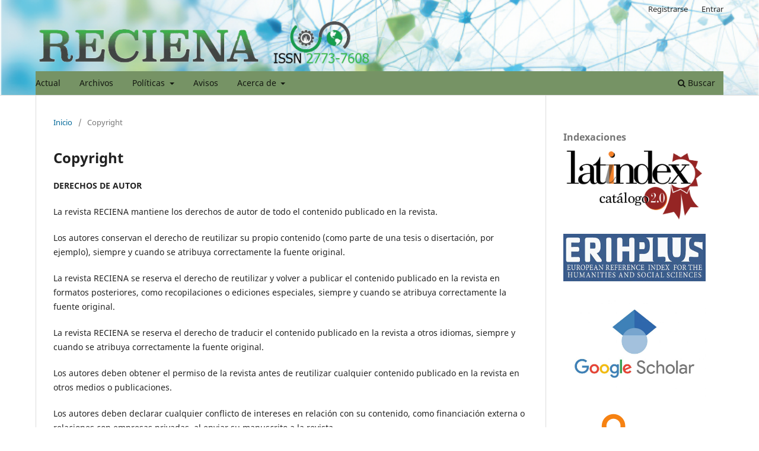

--- FILE ---
content_type: text/html; charset=utf-8
request_url: https://reciena.espoch.edu.ec/index.php/reciena/copyright
body_size: 3874
content:
<!DOCTYPE html>
<html lang="es" xml:lang="es">
<head>
	<meta charset="utf-8">
	<meta name="viewport" content="width=device-width, initial-scale=1.0">
	<title>
		Copyright
							| RECIENA
			</title>

	
<link rel="icon" href="https://reciena.espoch.edu.ec/public/journals/1/favicon_es.png">
<meta name="generator" content="Open Journal Systems 3.4.0.5">
<link rel="alternate" type="application/atom+xml" href="https://reciena.espoch.edu.ec/index.php/reciena/gateway/plugin/AnnouncementFeedGatewayPlugin/atom">
<link rel="alternate" type="application/rdf+xml" href="https://reciena.espoch.edu.ec/index.php/reciena/gateway/plugin/AnnouncementFeedGatewayPlugin/rss">
<link rel="alternate" type="application/rss+xml" href="https://reciena.espoch.edu.ec/index.php/reciena/gateway/plugin/AnnouncementFeedGatewayPlugin/rss2">
	<link rel="stylesheet" href="https://reciena.espoch.edu.ec/index.php/reciena/$$$call$$$/page/page/css?name=stylesheet" type="text/css" /><link rel="stylesheet" href="https://reciena.espoch.edu.ec/index.php/reciena/$$$call$$$/page/page/css?name=font" type="text/css" /><link rel="stylesheet" href="https://reciena.espoch.edu.ec/lib/pkp/styles/fontawesome/fontawesome.css?v=3.4.0.5" type="text/css" /><style type="text/css">.pkp_structure_head { background: center / cover no-repeat url("https://reciena.espoch.edu.ec/public/journals/1/homepageImage_es.png");}</style><link rel="stylesheet" href="https://reciena.espoch.edu.ec/plugins/generic/doiInSummary/styles/doi.css?v=3.4.0.5" type="text/css" /><link rel="stylesheet" href="https://reciena.espoch.edu.ec/plugins/generic/orcidProfile/css/orcidProfile.css?v=3.4.0.5" type="text/css" />
</head>
<body class="pkp_page_copyright pkp_op_index has_site_logo" dir="ltr">

	<div class="pkp_structure_page">

				<header class="pkp_structure_head" id="headerNavigationContainer" role="banner">
						
 <nav class="cmp_skip_to_content" aria-label="Salta a los enlaces de contenido">
	<a href="#pkp_content_main">Ir al contenido principal</a>
	<a href="#siteNav">Ir al menú de navegación principal</a>
		<a href="#pkp_content_footer">Ir al pie de página del sitio</a>
</nav>

			<div class="pkp_head_wrapper">

				<div class="pkp_site_name_wrapper">
					<button class="pkp_site_nav_toggle">
						<span>Open Menu</span>
					</button>
										<div class="pkp_site_name">
																<a href="						https://reciena.espoch.edu.ec/index.php/reciena/index
					" class="is_img">
							<img src="https://reciena.espoch.edu.ec/public/journals/1/pageHeaderLogoImage_es.png" width="624" height="85" alt="Header" />
						</a>
										</div>
				</div>

				
				<nav class="pkp_site_nav_menu" aria-label="Navegación del sitio">
					<a id="siteNav"></a>
					<div class="pkp_navigation_primary_row">
						<div class="pkp_navigation_primary_wrapper">
																				<ul id="navigationPrimary" class="pkp_navigation_primary pkp_nav_list">
								<li class="">
				<a href="https://reciena.espoch.edu.ec/index.php/reciena/issue/current">
					Actual
				</a>
							</li>
								<li class="">
				<a href="https://reciena.espoch.edu.ec/index.php/reciena/issue/archive">
					Archivos
				</a>
							</li>
								<li class="">
				<a href="https://reciena.espoch.edu.ec/index.php/reciena/policies">
					Políticas
				</a>
									<ul>
																					<li class="">
									<a href="https://reciena.espoch.edu.ec/index.php/reciena/oppenaccess">
										Acceso abierto
									</a>
								</li>
																												<li class="">
									<a href="https://reciena.espoch.edu.ec/index.php/reciena/sesionDerechos">
										Carta de sesión de derechos
									</a>
								</li>
																												<li class="">
									<a href="https://reciena.espoch.edu.ec/index.php/reciena/ethics">
										Código de Ética
									</a>
								</li>
																												<li class="">
									<a href="https://reciena.espoch.edu.ec/index.php/reciena/copyright">
										Copyright
									</a>
								</li>
																												<li class="">
									<a href="https://reciena.espoch.edu.ec/index.php/reciena/Privacy">
										 Declaración de privacidad 
									</a>
								</li>
																												<li class="">
									<a href="https://reciena.espoch.edu.ec/index.php/reciena/FichaInformacionAutores">
										Ficha de información para autores/evaluadores
									</a>
								</li>
																												<li class="">
									<a href="https://reciena.espoch.edu.ec/index.php/reciena/formato_Revision">
										Formato de revisión
									</a>
								</li>
																												<li class="">
									<a href="https://reciena.espoch.edu.ec/index.php/reciena/AuthorGuide">
										Guía del autor RECIENA
									</a>
								</li>
																												<li class="">
									<a href="https://reciena.espoch.edu.ec/index.php/reciena/interoperability">
										Política de Interoperabilidad Revista Reciena
									</a>
								</li>
																												<li class="">
									<a href="https://reciena.espoch.edu.ec/index.php/reciena/FilePreservationPolicy">
										Política de Preservación de Archivos Digitales de la Revista Reciena
									</a>
								</li>
																												<li class="">
									<a href="https://reciena.espoch.edu.ec/index.php/reciena/freepub">
										Publicación gratuita
									</a>
								</li>
																		</ul>
							</li>
								<li class="">
				<a href="https://reciena.espoch.edu.ec/index.php/reciena/announcement">
					Avisos
				</a>
							</li>
								<li class="">
				<a href="https://reciena.espoch.edu.ec/index.php/reciena/about">
					Acerca de
				</a>
									<ul>
																					<li class="">
									<a href="https://reciena.espoch.edu.ec/index.php/reciena/about">
										Sobre la revista
									</a>
								</li>
																												<li class="">
									<a href="https://reciena.espoch.edu.ec/index.php/reciena/about/submissions">
										Envíos
									</a>
								</li>
																												<li class="">
									<a href="https://reciena.espoch.edu.ec/index.php/reciena/about/editorialTeam">
										Equipo editorial
									</a>
								</li>
																												<li class="">
									<a href="https://reciena.espoch.edu.ec/index.php/reciena/about/privacy">
										Declaración de privacidad
									</a>
								</li>
																												<li class="">
									<a href="https://reciena.espoch.edu.ec/index.php/reciena/about/contact">
										Contacto
									</a>
								</li>
																		</ul>
							</li>
			</ul>

				

																						<div class="pkp_navigation_search_wrapper">
									<a href="https://reciena.espoch.edu.ec/index.php/index/search" class="pkp_search pkp_search_desktop">
										<span class="fa fa-search" aria-hidden="true"></span>
										Buscar
									</a>
								</div>
													</div>
					</div>
					<div class="pkp_navigation_user_wrapper" id="navigationUserWrapper">
							<ul id="navigationUser" class="pkp_navigation_user pkp_nav_list">
								<li class="profile">
				<a href="https://reciena.espoch.edu.ec/index.php/reciena/user/register">
					Registrarse
				</a>
							</li>
								<li class="profile">
				<a href="https://reciena.espoch.edu.ec/index.php/reciena/login">
					Entrar
				</a>
							</li>
										</ul>

					</div>
				</nav>
			</div><!-- .pkp_head_wrapper -->
		</header><!-- .pkp_structure_head -->

						<div class="pkp_structure_content has_sidebar">
			<div class="pkp_structure_main" role="main">
				<a id="pkp_content_main"></a>

<nav class="cmp_breadcrumbs" role="navigation">
	<ol>
		<li>
			<a href="https://reciena.espoch.edu.ec/index.php/reciena/index">
				Inicio
			</a>
			<span class="separator">/</span>
		</li>
		<li class="current">
			<span aria-current="page">
									Copyright
							</span>
		</li>
	</ol>
</nav>


<div class="page">
	<h1 class="page_title">Copyright</h1>
	<p><strong>DERECHOS DE AUTOR</strong></p>
<p>La revista RECIENA mantiene los derechos de autor de todo el contenido publicado en la revista.</p>
<p>Los autores conservan el derecho de reutilizar su propio contenido (como parte de una tesis o disertación, por ejemplo), siempre y cuando se atribuya correctamente la fuente original.</p>
<p>La revista RECIENA se reserva el derecho de reutilizar y volver a publicar el contenido publicado en la revista en formatos posteriores, como recopilaciones o ediciones especiales, siempre y cuando se atribuya correctamente la fuente original.</p>
<p>La revista RECIENA se reserva el derecho de traducir el contenido publicado en la revista a otros idiomas, siempre y cuando se atribuya correctamente la fuente original.</p>
<p>Los autores deben obtener el permiso de la revista antes de reutilizar cualquier contenido publicado en la revista en otros medios o publicaciones.</p>
<p>Los autores deben declarar cualquier conflicto de intereses en relación con su contenido, como financiación externa o relaciones con empresas privadas, al enviar su manuscrito a la revista.</p>
<p>La revista RECIENA se compromete a garantizar que todo el contenido publicado cumpla con los estándares éticos y de integridad académica, y puede tomar medidas para retirar o corregir el contenido si se identifica algún problema después de la publicación.</p>
<p>La revista RECIENA se compromete a cumplir con todas las leyes y regulaciones de derechos de autor aplicables, y anima a los autores a hacer lo mismo.</p>
</div>

	</div><!-- pkp_structure_main -->

									<div class="pkp_structure_sidebar left" role="complementary">
				<div class="pkp_block block_custom" id="customblock-indexaciones">
	<h2 class="title">Indexaciones</h2>
	<div class="content">
		<p><a href="https://www.latindex.org/latindex/ficha/28150"><img src="http://reciena.espoch.edu.ec/public/site/images/recienadministrador/latindex-catalogo2.png" alt="" width="120" height="61"></a></p>
<p><a href="https://kanalregister.hkdir.no/publiseringskanaler/erihplus/periodical/info.action?id=507497"><img src="https://reciena.espoch.edu.ec/public/site/images/recienadministrador/r-8f72d4b5508e85d9591a445a2290b97c.png" alt="" width="200" height="67"></a></p>
<p><img src="https://reciena.espoch.edu.ec/public/site/images/recienadministrador/google-scholar4372.jpg" alt="" width="120" height="90"></p>
<p><a href="https://www.latindex.org/latindex/ficha/28150"><img src="https://reciena.espoch.edu.ec/public/site/images/recienadministrador/open-access-logo-200.png" alt="" width="120" height="45"></a></p>
<p><img src="https://reciena.espoch.edu.ec/public/site/images/recienadministrador/logo-issn-l035xh025mm-ecuador.png" alt="" width="150" height="54"></p>
<p><img src="https://reciena.espoch.edu.ec/public/site/images/recienadministrador/clockss-boxed-logo-150w.png" alt="" width="120" height="120"></p>
<p>&nbsp;</p>
<p>&nbsp;</p>
<p>&nbsp;</p>
	</div>
</div>
<div class="pkp_block block_information">
	<h2 class="title">Información</h2>
	<div class="content">
		<ul>
							<li>
					<a href="https://reciena.espoch.edu.ec/index.php/reciena/information/readers">
						Para lectores/as
					</a>
				</li>
										<li>
					<a href="https://reciena.espoch.edu.ec/index.php/reciena/information/authors">
						Para autores/as
					</a>
				</li>
										<li>
					<a href="https://reciena.espoch.edu.ec/index.php/reciena/information/librarians">
						Para bibliotecarios/as
					</a>
				</li>
					</ul>
	</div>
</div>
<div class="pkp_block block_language">
	<h2 class="title">
		Idioma
	</h2>

	<div class="content">
		<ul>
							<li class="locale_en" lang="en">
					<a href="https://reciena.espoch.edu.ec/index.php/reciena/user/setLocale/en?source=%2Findex.php%2Freciena%2Fcopyright">
						English
					</a>
				</li>
							<li class="locale_es current" lang="es">
					<a href="https://reciena.espoch.edu.ec/index.php/reciena/user/setLocale/es?source=%2Findex.php%2Freciena%2Fcopyright">
						Español
					</a>
				</li>
					</ul>
	</div>
</div><!-- .block_language -->
<div class="pkp_block block_custom" id="customblock-visitas">
	<h2 class="title pkp_screen_reader">Visitas</h2>
	<div class="content">
		<p><a href="https://info.flagcounter.com/s9M0"><img src="https://s01.flagcounter.com/count/s9M0/bg_FFFFFF/txt_000000/border_CCCCCC/columns_2/maxflags_10/viewers_0/labels_0/pageviews_0/flags_0/percent_0/" alt="Flag Counter" border="0"></a></p>
	</div>
</div>
<div class="pkp_block block_make_submission">
	<h2 class="pkp_screen_reader">
		Enviar un artículo
	</h2>

	<div class="content">
		<a class="block_make_submission_link" href="https://reciena.espoch.edu.ec/index.php/reciena/about/submissions">
			Enviar un artículo
		</a>
	</div>
</div>
<div class="pkp_block block_browse">
	<h2 class="title">
		Navegar
	</h2>

	<nav class="content" role="navigation" aria-label="Navegar">
		<ul>
							<li class="has_submenu">
					Categorías
					<ul>
											</ul>
				</li>
					</ul>
	</nav>
</div><!-- .block_browse -->
<div class="pkp_block block_web_feed">
	<h2 class="title">Últimas publicaciones</h2>
	<div class="content">
		<ul>
			<li>
				<a href="https://reciena.espoch.edu.ec/index.php/reciena/gateway/plugin/WebFeedGatewayPlugin/atom">
					<img src="https://reciena.espoch.edu.ec/lib/pkp/templates/images/atom.svg" alt="Logo Atom">
				</a>
			</li>
			<li>
				<a href="https://reciena.espoch.edu.ec/index.php/reciena/gateway/plugin/WebFeedGatewayPlugin/rss2">
					<img src="https://reciena.espoch.edu.ec/lib/pkp/templates/images/rss20_logo.svg" alt="Logo RSS2">
				</a>
			</li>
			<li>
				<a href="https://reciena.espoch.edu.ec/index.php/reciena/gateway/plugin/WebFeedGatewayPlugin/rss">
					<img src="https://reciena.espoch.edu.ec/lib/pkp/templates/images/rss10_logo.svg" alt="Logo RSS1">
				</a>
			</li>
		</ul>
	</div>
</div>

			</div><!-- pkp_sidebar.left -->
			</div><!-- pkp_structure_content -->

<div class="pkp_structure_footer_wrapper" role="contentinfo">
	<a id="pkp_content_footer"></a>

	<div class="pkp_structure_footer">

					<div class="pkp_footer_content">
				<table>
<tbody>
<tr>
<td width="110">
<p><img src="http://reciena.espoch.edu.ec/public/site/images/recienadministrador/espoch-rojo-200.png" alt="" width="100" height="97" /></p>
</td>
<td width="1006">
<p style="margin: 0cm; margin-bottom: .0001pt;"><strong>Escuela Superior Politécnica de Chimborazo - Facultad de Ciencias Pecuarias</strong></p>
<p style="margin: 0cm; margin-bottom: .0001pt;"><em>Address: Panamerica Sur, Km 1 1/2 Riobamba-Ecuador</em><br />Telephone: (593)(03) 2998200 ext.2221<br />Postal Code: EC060155<br />Email: reciena.fcp@espoch.edu.ec</p>
</td>
</tr>
</tbody>
</table>
			</div>
		
		<div class="pkp_brand_footer">
			<a href="https://reciena.espoch.edu.ec/index.php/reciena/about/aboutThisPublishingSystem">
				<img alt="Más información acerca del sistema de publicación, de la plataforma y del flujo de trabajo de OJS/PKP." src="https://reciena.espoch.edu.ec/templates/images/ojs_brand.png">
			</a>
		</div>
	</div>
</div><!-- pkp_structure_footer_wrapper -->

</div><!-- pkp_structure_page -->

<script src="https://reciena.espoch.edu.ec/lib/pkp/lib/vendor/components/jquery/jquery.min.js?v=3.4.0.5" type="text/javascript"></script><script src="https://reciena.espoch.edu.ec/lib/pkp/lib/vendor/components/jqueryui/jquery-ui.min.js?v=3.4.0.5" type="text/javascript"></script><script src="https://reciena.espoch.edu.ec/plugins/themes/default/js/lib/popper/popper.js?v=3.4.0.5" type="text/javascript"></script><script src="https://reciena.espoch.edu.ec/plugins/themes/default/js/lib/bootstrap/util.js?v=3.4.0.5" type="text/javascript"></script><script src="https://reciena.espoch.edu.ec/plugins/themes/default/js/lib/bootstrap/dropdown.js?v=3.4.0.5" type="text/javascript"></script><script src="https://reciena.espoch.edu.ec/plugins/themes/default/js/main.js?v=3.4.0.5" type="text/javascript"></script>


</body>
</html>
